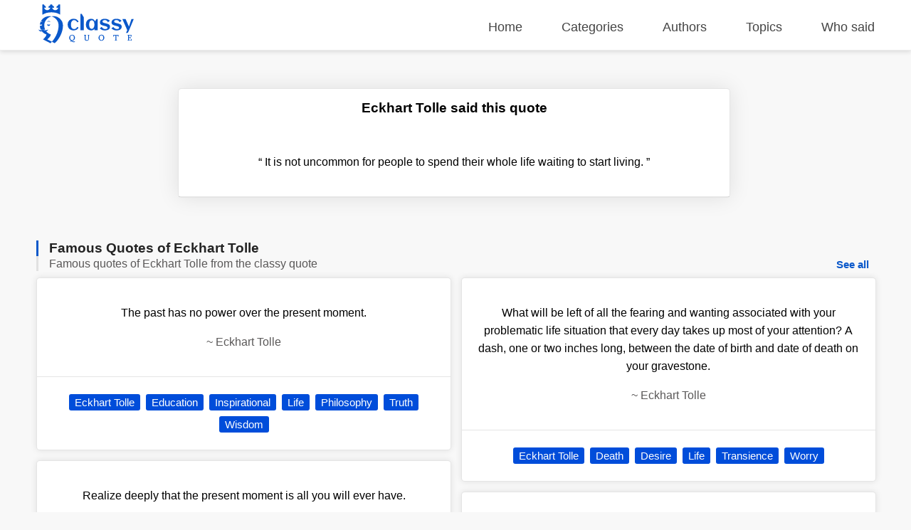

--- FILE ---
content_type: text/html; charset=UTF-8
request_url: https://classyquote.com/quotes/eckhart-tolle-5638
body_size: 5163
content:
<!DOCTYPE html>
<html lang="en">
<head>
    <meta charset="UTF-8">
    <meta name="viewport" content="width=device-width, initial-scale=1.0">
    <meta http-equiv="X-UA-Compatible" content="ie=edge">
    <title>Who said &#039;It is not uncommon for people to sp...&#039; | ClassyQuote</title>
    <link rel="icon" type="image/svg+xml" href="https://classyquote.com/logo/icon.svg">
    <meta name="description" content="It is not uncommon for people to spend their whole life waiting to start living.">
    <meta property="og:title" content="Who said &#039;It is not uncommon for people to sp...&#039; | ClassyQuote">
    <meta property="og:description" content="It is not uncommon for people to spend their whole life waiting to start living.">
    <meta property="og:url" content="https://classyquote.com/quotes/eckhart-tolle-5638">
    <link rel="canonical" href="https://classyquote.com/quotes/eckhart-tolle-5638">
    <!-- Global site tag (gtag.js) - Google Analytics -->
    <script async src="https://www.googletagmanager.com/gtag/js?id=UA-220757342-1"></script>
    <script>
        window.dataLayer = window.dataLayer || [];
        function gtag(){dataLayer.push(arguments);}
        gtag('js', new Date());

        gtag('config', 'UA-220757342-1');
    </script>
        <meta property="og:site_name" content="Classy Quote">
    <meta property="og:type" content="article">
    <style>
    /* header style */
    body {
        margin: 0px;
        background-color: #f8f8f8;
        font-family: sans-serif;
    }
    a {
        text-decoration: none;
        color: inherit;
    }

    ul {
        display: inline-block;
        list-style: none;
        padding: 0px;
    }

    p{
        line-height: 25px;
    }

    .h2 {
        font-size: 1.5em;
        font-weight: bold;
    }
    .container {
        max-width: 1450px;
        margin: 0 auto;
        width: 92%;
    }
    header {
        position: fixed;
        top: 0;
        width: 100%;
        border-bottom: 1px solid #ededed;
        height: 60px;
        padding-top: 10px;
        z-index: 1;
        box-shadow: 0px 2px 6px 0px rgb(0 0 0 / 12%);
        background-color: white;
    }
    .logo {
        display: inline-block;
       
        margin-top: -4px;
    }
    .logo img {
        width: 140px;
        height: 55px;
    }
    header nav {
        float: right;
    }
    header nav ul {
        font-size: 18px;
    }
    header nav ul li {
        display: inline-block;
        margin-left: 50px;
    }
    header nav ul li a {
       color: #444;
    }
    header nav ul li a.active {
       color: #0a58ca;
       font-weight: 600;
    }
    header nav ul li a:hover {
        color: #0a58ca;
    }
    /* end of header */
    main {
        margin-top: 70px;
        width: 100%;
        min-height: 62vh;
    }
    .box {
        background-color: white;
        color: black;
        text-align: center;
        margin: 0.5% 0.5% 0px 0px;
        border: 1px rgb(0 0 0 / 10%) solid;
        box-shadow: 0 0 30px 0 rgb(0 0 0 / 10%);
        border-radius: 5px;
        display: flex;
        flex-direction: column;
        justify-content: center;
    }
    .bx-big {
        width: 32.72%;
    }
    .bx-big:nth-child(3n) {
        margin: 0.5% 0px 0px 0px;
    }
    .bx-medium {
        padding: 1.2%;
        width: 21.9%;
        min-height: 150px;
        font-size: 18px;
    }
    .bx-medium:nth-child(4n) {
        margin: 0.5% 0px 0px 0px;
    }
    .bx-small {
        width: 15.98%;
        height: 150px;
        font-size: 20px;
    }
    .bx-small p {
        padding: 0px 10px;
    }
    .bx-small:nth-child(6n) {
        margin: 0.5% 0px 0px 0px;
    }
    .tag {
        display: inline-block;
        color: white;
        cursor: pointer;
        background-color: #004dda;
        font-size: 15px;
        padding: 3px 8px;
        border-radius: 3px;
        white-space: nowrap;
    }
    .hover {
        transition: all .2s ease-out;
    }
    .hover:hover {
        cursor: pointer;
        transform: scale(1.005);
        box-shadow: 0 10px 10px 0px rgb(0 0 0 / 10%)
    }
    .box .hover {
        display: block;
    }
    footer {
        background-color: #0a58ca;
        color: white;
        padding: 10px 0px;
    }
    footer a {
        color: white;
    }
    .ul-flex {
        display: flex;
        flex-wrap: wrap;
        justify-content: space-between;
    }
    .ul-flex > li {
        width: fit-content;
        max-width: 23%;
        margin-right: 2%;
    }
    .ul-flex > li:nth-child(4n){
        margin-right:0px; 
    }
    .ul-flex ul > li {
        margin-bottom: 15px;
    }

    .title-part {
        text-align: center;
        padding: 50px 20px 10px 20px;
    }

    .title-part h2 {
        font-size: 20px;
        color: #5a5858;
        font-weight: 300;
    }

    .title-part form {
        max-width: 600px;
        margin: 0 auto;
    }

    .searchBox {
        height: calc(2.55rem + 2px);
        font-size: 20px;
        border-radius: 3px 0px 0px 3px;
        color: #495057;
        border: 1px solid #d2d8dd;
        width:75%;
    }
    .searchBox:focus {
        outline: none;
    }
    .searchBtn {
        height: calc(2.55rem + 6px);
        font-size: 20px;
        border: none;
        border-radius: 0px 3px 3px 0px;
        color: #ffffff;
        background-color: #0a58ca;
        width:24%;
        cursor: pointer;
    }

    .main-content .part {
        margin: 50px 0px;
    }
    .part-content {
        display: flex;
        flex-wrap: wrap;
        margin-top: 5px;
    }
    .load-more{
        text-align: center;
        margin: 30px 10px 0px 10px;
    }
    #load-more {
        display: inline-block;
        padding: 15px 120px;
        font-size: 17px;
        font-weight: bold;
        background: white;
        color: #004dda;
        border: 1px solid #dcdcdc;
        border-radius: 5px;
        box-shadow: 0 0 10px 0 rgb(0 0 0 / 10%);
    }
    #load-more:hover {
       background: #ffffff9e;
    }
    .icon-loader {
        display: none;
        width: 40px;
        -webkit-animation:spin 1s linear infinite;
        -moz-animation:spin 1s linear infinite;
        animation:spin 1s linear infinite;
    }

    a.follow-as {
        background-color: white;
        display: block;
        width: 30px;
        height: 30px;
        margin-right: 5px;
        border-radius: 50px;
        text-align: center;
    }

    a.follow-as img {
        padding: 5px;
        display: block;
        width: 20px;
        height: 20px;
    }

    .disable {
        color: #bbbbbb;
        cursor: no-drop;
    }

    .disable.follow-as {
        background-color: #eae8e8;
    }
    .not-found {
        color: #5a5858;
        text-align: center;
        margin: 15vh;
    }
    .Copyright {
        display: flex;
        justify-content: center;
        align-items: center;
        background-color: #0848a5;
        height: 40px;
        margin-bottom: -10px;
    }

    @-moz-keyframes spin { 
        100% { -moz-transform: rotate(360deg); } 
    }
    @-webkit-keyframes spin { 
        100% { -webkit-transform: rotate(360deg); } 
    }
    @keyframes  spin { 
        100% { 
            -webkit-transform: rotate(360deg); 
            transform:rotate(360deg); 
        } 
    }

    @media (max-width: 800px) {
        header {
            height: fit-content;
            min-height: 125px;
        }
        header nav{
            float: none;
        }
        header nav ul {
            width: 100%;
            display: flex;
            flex-wrap: wrap;
            justify-content: space-between;
        }
        header nav ul li {
            margin: 5px 0%;
        }
        .logo{
            width: 100%;
        }
        .logo img {
            display: block;
            width: 150px;
            height: 55px;
            margin: 0 auto;
        }
        .bx-big {
            width: 49.18%;
            margin: 1% 1% 0px 0px;
        }
        .bx-small{
            width: 32.34%;
            margin: 1% 1% 0px 0px;
        }
        .bx-medium{
            width: 46.78%;
            margin: 1% 1% 0px 0px;
        }
        .bx-big:nth-child(3n) {
            margin: 1% 1% 0px 0px;
        }
        .bx-big:nth-child(2n) {
            margin: 1% 0px 0px 0px;
        }
        .bx-medium:nth-child(2n) {
            margin: 1% 0px 0px 0px;
        }
        .bx-small:nth-child(3n) {
            margin: 1% 0px 0px 0px;
        }
    }

    @media (max-width: 674px) {
        header nav ul {
            font-size: 16px;
            justify-content: start;
        }

        header nav ul li {
            margin: 5px 20px;
        }
        main {
            margin-top: 100px;
        }
        .searchBox{
            width: 92%;
        }
        .searchBtn{
            width: 93.3%;
            margin-top: 5px;
            border-radius: 3px;
        }
        .bx-big {
            width: 100%;
            margin: 10px 0px 0px 0px;
        }
        .bx-medium {
            width: 100%;
            margin: 1% 0px 0px 0px;
        }
        .bx-small {
            width: 48.82%;
            height: 115px;
            margin: 1% 1% 0px 0px;
        }
        
        .bx-big:nth-child(3n) {
            margin: 10px 0px 0px 0px;
        }
        .bx-big:nth-child(2n) {
            margin: 10px 0px 0px 0px;
        }
        .bx-medium:nth-child(2n) {
            margin: 1% 0px 0px 0px;
        }
        .bx-small:nth-child(3n) {
            margin: 1% 1% 0px 0px;
        }
        .bx-small:nth-child(2n) {
            margin: 1% 0px 0px 0px;
        }
        footer .ul-flex {
            display: inline-block;
        }

        footer .ul-flex > li {
            width: 100%;
            max-width: 100%;
            text-align: center;
        }
        .Copyright {
            font-size: 12px;
        }
    }

    @media (max-width: 330px) { 
        header nav ul li {
            margin: 5px 18px;
        }
    }
    
</style>        <style>
    #search {
        width: 99%;
        height: 100px
    }

    .searchBtn {
        width: 100%;
    }

    .quote-content {
        padding: 20px;
        border-bottom: 1px rgb(0 0 0 / 10%) solid;
    }

    .quote-day-part .quote-content {
        padding: 5px 20px 20px 20px;
    }

    .quote-day-part .box {
        margin: 0.5% 0px 0px 0px;
    }

    .quote-footer {
        padding: 20px;
    }

    .quote-tag a {
        text-decoration: none;
        margin: 4px 2px;
    }

    .quote-day-part {
        max-width: 600px;
        margin: 0 auto;
    }

    .author-name {
        color: #5a5858;
    }

    .h2 {
        font-size: 1.2em;
    }

    .blue-border-left {
        border-left: 2.5px #0a58ca solid;
        padding-left: 15px;
    }
    .blue-border-left h2, .blue-border-left h1 {
        font-size: 26px;
        margin: 0px;
        color: #000000db;
    }
    .gray-border-left {
        border-left: 2.5px #e1e1e1 solid;
        padding-left: 15px;
        color: #5a5858;
    }
    .gray-border-left, .gray-border-left h2, .gray-border-left h3 {
        font-size: 18px;
        margin-bottom: 2px
        
    }
    .gray-border-left h2, .gray-border-left h3 {
        font-weight: 300;
        margin: 0px;
        display: inline-block;
    }
    a.see-all {
        float: right;
        color: #0a58ca;
        cursor: pointer;
        font-size: 15px;
        padding: 3px 8px;
        border-radius: 3px;
        font-weight: 600;
    }
    .quote-content {
        padding: 20px;
        border-bottom: 1px rgb(0 0 0 / 10%) solid;
    }
    
    .part-content {
        justify-content: space-between;
    }

    .part-content-quote-single {
        margin: 0 auto;
        max-width: 780px;
    }
 
    .part-content-quote {
        columns: 2;
    }

    .part-content-quote .box {
        display: inline-block;
        width: 100%;
        margin: 7px 0px;
        box-shadow: 0 0 10px 0 rgb(0 0 0 / 10%);
    }
    .single h2{
       font-size: 1.2em;
    }
    .single h3{
        font-size: 0.9em;
    }

    @media (max-width: 800px) {
        .title-part {
            padding: 70px 1px 10px 1px;
        }
    }

    @media (max-width: 674px) {
        h1 {
            font-size: 20px;
        }

        h2 {
            font-size: 15px;
        }

        .blue-border-left h2, .blue-border-left h1 {
            font-size: 20px;
        }

        .gray-border-left h2, .gray-border-left h3 {
            font-size: 15px;
        }

        a.see-all {
            font-size: 14px;
        }

        .title-part {
            padding: 60px 1px 10px 1px;
        }

        #search {
            width: 98%;
        }
        .quote-footer {
            display: flex;
            flex-wrap: wrap;
            padding: 10px 20px 10px 10px;
        }
        span.quote-tag {
            flex: 1;
            padding: 5px 10px;
        }
        .quote-tag a {
            width: 100%;
            padding: 5px 5px;
        }
        .part-content {
            display: block;
        }
    }
   
</style></head>
<body>
    <header>
    <div class="container">
        <div class="logo">
            <img src="https://classyquote.com/logo/logo.svg" alt="Classy Quote logo">
        </div>
        <nav>
            <ul>
                <li>
                    <a href="/" class="">Home</a>
                </li>
                <li>
                    <a href="/categories" class="">Categories</a>
                </li>
                <li>
                    <a href="/authors" class="">Authors</a>
                </li>
                <li>
                    <a href="/topics" class="">Topics</a>
                </li>
                <li>
                    <a href="/who-said" class="">Who said</a>
                </li>
            </ul>
        </nav>
    </div>
    
</header>
        <main>
            <div class="container">
    <div class="main-content">
        <section class="title-part">
            <div class="part-content-quote-single">
                <div class="box">
                    <h1 class="h2">Eckhart Tolle said this quote</h1>
                    <div class="quote-content">
                        <p><span class="qoute-text">&#8220;</span><span class="qoute-text"> It is not uncommon for people to spend their whole life waiting to start living. </span><span class="qoute">&#8221;</span></p>
                    </div>
                </div>
            </div>
        </section>
        <div class="part">
            <div class="part-title single">
                <div class="blue-border-left">
                    <h2 class="h2">Famous Quotes of Eckhart Tolle</h2>
                </div>
                <div class="gray-border-left">
                    <h3 class="h3">Famous quotes of Eckhart Tolle from the classy quote</h3>
                    <a href= /authors/eckhart-tolle class="see-all">See all</a>
                </div>
            </div>
            <div class="part-content-quote">
                                                            <div class="box bx-big">
                            <a href="https://classyquote.com/quotes/eckhart-tolle-2673" class="hover">
                                <div class="quote-content">
                                    <p class="qoute-text">The past has no power over the present moment.</p>
                                    <p class="author-name"><span  class="befor-aut">~ </span><span class="qoute-aut"> Eckhart Tolle </span></p>
                                </div>
                            </a>
                            <div class="quote-footer">
                                <span class="quote-tag"><a class="tag" href="https://classyquote.com/authors/eckhart-tolle">Eckhart Tolle</a></span>
                                                                    <span class="quote-tag"><a class="tag" href="https://classyquote.com/categories/education">Education</a></span>
                                                                    <span class="quote-tag"><a class="tag" href="https://classyquote.com/categories/inspirational">Inspirational</a></span>
                                                                    <span class="quote-tag"><a class="tag" href="https://classyquote.com/categories/life">Life</a></span>
                                                                    <span class="quote-tag"><a class="tag" href="https://classyquote.com/categories/philosophy">Philosophy</a></span>
                                                                    <span class="quote-tag"><a class="tag" href="https://classyquote.com/categories/truth">Truth</a></span>
                                                                    <span class="quote-tag"><a class="tag" href="https://classyquote.com/categories/wisdom">Wisdom</a></span>
                                                            
                            </div>
                        </div>
                                            <div class="box bx-big">
                            <a href="https://classyquote.com/quotes/eckhart-tolle-3784" class="hover">
                                <div class="quote-content">
                                    <p class="qoute-text">Realize deeply that the present moment is all you will ever have.</p>
                                    <p class="author-name"><span  class="befor-aut">~ </span><span class="qoute-aut"> Eckhart Tolle </span></p>
                                </div>
                            </a>
                            <div class="quote-footer">
                                <span class="quote-tag"><a class="tag" href="https://classyquote.com/authors/eckhart-tolle">Eckhart Tolle</a></span>
                                                                    <span class="quote-tag"><a class="tag" href="https://classyquote.com/categories/inspirational">Inspirational</a></span>
                                                                    <span class="quote-tag"><a class="tag" href="https://classyquote.com/categories/life">Life</a></span>
                                                                    <span class="quote-tag"><a class="tag" href="https://classyquote.com/categories/time">Time</a></span>
                                                            
                            </div>
                        </div>
                                            <div class="box bx-big">
                            <a href="https://classyquote.com/quotes/eckhart-tolle-4933" class="hover">
                                <div class="quote-content">
                                    <p class="qoute-text">What will be left of all the fearing and wanting associated with your problematic life situation that every day takes up most of your attention? A dash, one or two inches long, between the date of birth and date of death on your gravestone.</p>
                                    <p class="author-name"><span  class="befor-aut">~ </span><span class="qoute-aut"> Eckhart Tolle </span></p>
                                </div>
                            </a>
                            <div class="quote-footer">
                                <span class="quote-tag"><a class="tag" href="https://classyquote.com/authors/eckhart-tolle">Eckhart Tolle</a></span>
                                                                    <span class="quote-tag"><a class="tag" href="https://classyquote.com/categories/death">Death</a></span>
                                                                    <span class="quote-tag"><a class="tag" href="https://classyquote.com/categories/desire">Desire</a></span>
                                                                    <span class="quote-tag"><a class="tag" href="https://classyquote.com/categories/life">Life</a></span>
                                                                    <span class="quote-tag"><a class="tag" href="https://classyquote.com/categories/transience">Transience</a></span>
                                                                    <span class="quote-tag"><a class="tag" href="https://classyquote.com/categories/worry">Worry</a></span>
                                                            
                            </div>
                        </div>
                                            <div class="box bx-big">
                            <a href="https://classyquote.com/quotes/eckhart-tolle-6528" class="hover">
                                <div class="quote-content">
                                    <p class="qoute-text">Man made God in his own image...</p>
                                    <p class="author-name"><span  class="befor-aut">~ </span><span class="qoute-aut"> Eckhart Tolle </span></p>
                                </div>
                            </a>
                            <div class="quote-footer">
                                <span class="quote-tag"><a class="tag" href="https://classyquote.com/authors/eckhart-tolle">Eckhart Tolle</a></span>
                                                                    <span class="quote-tag"><a class="tag" href="https://classyquote.com/categories/inspirational">Inspirational</a></span>
                                                            
                            </div>
                        </div>
                                                </div>
        </div>
    </div>
</div>
        </main>
        <footer>
    <div class="container">
       <ul class="ul-flex">
           <li>
            <h2>Classy Quote</h2>
            <p>ClassyQuote has been providing 500000+ famous quotes from 40000+ popular authors to our worldwide community.</p>
           </li>
           <li>
            <p class="h2">Other Pages</p>
            <ul>
                <li>
                    <a href="/about">About Us</a>
                </li>
                <li>
                    <a href="/contact">Contact Us</a>
                </li>
                <li>
                    <a href="/privacy">Privacy Policy</a>
                </li>
                <li>
                    <a href="/terms">Terms of Use</a>
                </li>
            </ul>
           </li>
           <li>
            <p class="h2">Our Products</p>
            <ul>
                <li>
                    <a title="Chrome Extention" href="https://chrome.google.com/webstore/detail/classy-quote-new-tab/ldccejbidakmooeoakkfgegfdhhjajco">Chrome Extention</a>
                </li>
                <li>
                    <a title="Chrome Extention" href="https://microsoftedge.microsoft.com/addons/detail/classy-quote-new-tab/ioefankdambleligadhhdceninkacgfb">Microsoft Edge Add-on</a>
                </li>
                
            </ul>
           </li>
           <li>
            <p class="h2">Follow Us</p>
            <ul>
                <li>
                    <a class="follow-as" title="Facebook" href="https://www.facebook.com/ClassyQuoteMedia"><img src="https://classyquote.com/logo/fb.svg" alt="Facebook"></a>
                </li>
                <li>
                    <a class="follow-as disable" title="Instagram coming soon" href="#"><img src="https://classyquote.com/logo/in.svg" alt="Instagram"></a>
                </li>
            </ul>
           </li>
       </ul>
    </div>
    <div class="Copyright">
        Copyright &copy; 2026 ClassyQuote. All rights reserved.
   </div>
</footer>    <script>

    window.onload = function(){
        var disable = document.querySelectorAll('.disable');
        if(disable){
            disable.forEach(el => el.addEventListener('click', event => {
                event.preventDefault();
            }));
        }
        var src = document.querySelectorAll('[data-src]');
        src.forEach(element => {
            var src =  element.getAttribute('data-src');
            var w = element.clientWidth;
            if(element.tagName == "img"){
                element.src = src;
            }else{
                src += "&client_id=ysTs6ccvbo1vSKzdmysR1U7Wf-V50vB5vHNNGQoUyt8";
                fetch(src).then(function (response) {
                    return response.json();
                }).then(function (response) {
                    src = response.urls.raw+"&w="+w;
                    element.style.backgroundImage = "url('"+src+"')";
                    element.style.backgroundSize = 'cover';
                });
            }
        });
    }
</script>    </body>
</html>